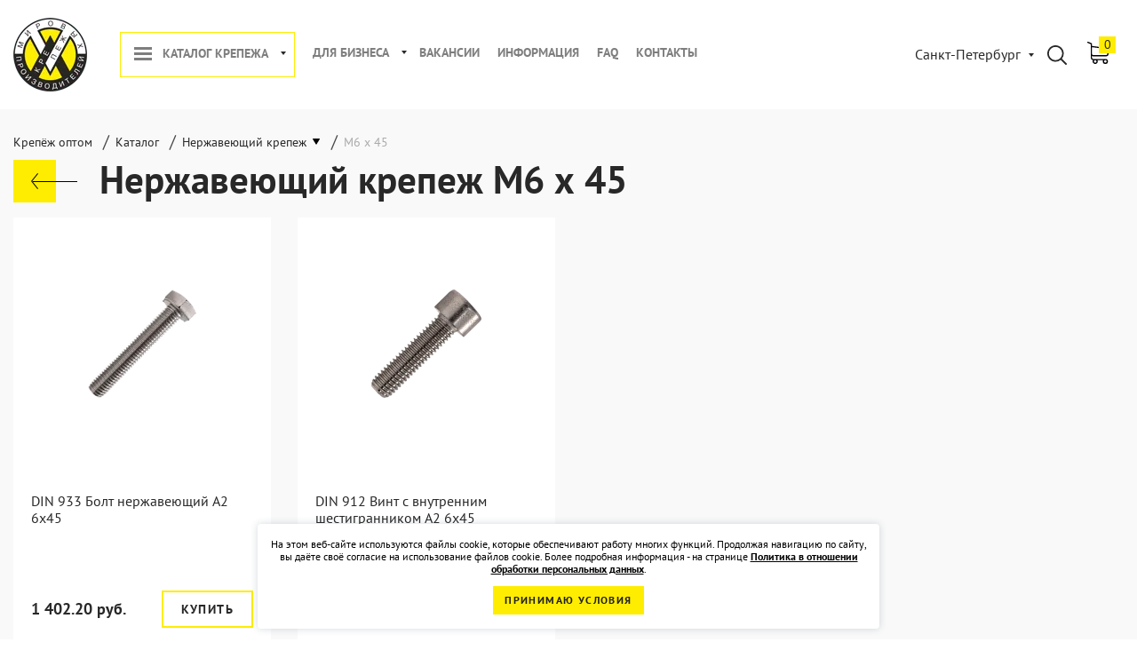

--- FILE ---
content_type: text/html; charset=UTF-8
request_url: https://kmp-trade.ru/catalog/nerzhaveyka/d6-l45/
body_size: 16408
content:
<!DOCTYPE html><html prefix="og: http://ogp.me/ns# fb: http://ogp.me/ns/fb#" lang="ru"><head><title>Нержавеющий крепеж М6х45 купить в Санкт-Петербурге по низким ценам</title><meta name="description" content="Купить нержавеющий крепеж М6х45 оптом и в розницу от производителя «KМП-Трейд» в Санкт-Петербурге. В наличии 2 варианта для заказа. Звоните 8 (800) 222-75-57!" /><meta name="robots" content="index, follow" /><script data-skip-moving="true">(function(w, d, n) {var cl = "bx-core";var ht = d.documentElement;var htc = ht ? ht.className : undefined;if (htc === undefined || htc.indexOf(cl) !== -1){return;}var ua = n.userAgent;if (/(iPad;)|(iPhone;)/i.test(ua)){cl += " bx-ios";}else if (/Windows/i.test(ua)){cl += ' bx-win';}else if (/Macintosh/i.test(ua)){cl += " bx-mac";}else if (/Linux/i.test(ua) && !/Android/i.test(ua)){cl += " bx-linux";}else if (/Android/i.test(ua)){cl += " bx-android";}cl += (/(ipad|iphone|android|mobile|touch)/i.test(ua) ? " bx-touch" : " bx-no-touch");cl += w.devicePixelRatio && w.devicePixelRatio >= 2? " bx-retina": " bx-no-retina";if (/AppleWebKit/.test(ua)){cl += " bx-chrome";}else if (/Opera/.test(ua)){cl += " bx-opera";}else if (/Firefox/.test(ua)){cl += " bx-firefox";}ht.className = htc ? htc + " " + cl : cl;})(window, document, navigator);</script><link href="/bitrix/js/ui/design-tokens/dist/ui.design-tokens.min.css?175094596723463" type="text/css" rel="stylesheet" /><link href="/bitrix/js/ui/fonts/opensans/ui.font.opensans.min.css?17509459672320" type="text/css" rel="stylesheet" /><link href="/bitrix/js/main/popup/dist/main.popup.bundle.min.css?175094596928056" type="text/css" rel="stylesheet" /><link href="/bitrix/cache/css/s1/kmp-trade-v2/page_01599a717e153ea649424cfea731c0ce/page_01599a717e153ea649424cfea731c0ce_v1.css?17683797791907" type="text/css" rel="stylesheet" /><link href="/bitrix/cache/css/s1/kmp-trade-v2/template_da50f7f1b75d3030fbb50ae1bea0b9b5/template_da50f7f1b75d3030fbb50ae1bea0b9b5_v1.css?1768379769268726" type="text/css" data-template-style="true" rel="stylesheet" /><meta charset="UTF-8"><meta http-equiv="X-UA-Compatible" content="IE=edge"><meta name="msapplication-TileColor" content="#ffffff"><meta name="msapplication-TileImage" content="/ms-icon-144x144.png"><meta name="theme-color" content="#ffffff"><meta name="viewport" content="width=device-width, initial-scale=1, maximum-scale=1"><meta name="format-detection" content="telephone=no"><link rel="icon" href="/favicon.ico" type="image/x-icon"><link rel="apple-touch-icon" sizes="57x57" href="/local/templates/kmp-trade-v2/img/favicon/apple-icon-57x57.png"><link rel="apple-touch-icon" sizes="60x60" href="/local/templates/kmp-trade-v2/img/favicon/apple-icon-60x60.png"><link rel="apple-touch-icon" sizes="72x72" href="/local/templates/kmp-trade-v2/img/favicon/apple-icon-72x72.png"><link rel="apple-touch-icon" sizes="76x76" href="/local/templates/kmp-trade-v2/img/favicon/apple-icon-76x76.png"><link rel="apple-touch-icon" sizes="114x114" href="/local/templates/kmp-trade-v2/img/favicon/apple-icon-114x114.png"><link rel="apple-touch-icon" sizes="120x120" href="/local/templates/kmp-trade-v2/img/favicon/apple-icon-120x120.png"><link rel="apple-touch-icon" sizes="144x144" href="/local/templates/kmp-trade-v2/img/favicon/apple-icon-144x144.png"><link rel="apple-touch-icon" sizes="152x152" href="/local/templates/kmp-trade-v2/img/favicon/apple-icon-152x152.png"><link rel="apple-touch-icon" sizes="180x180" href="/local/templates/kmp-trade-v2/img/favicon/apple-icon-180x180.png"><link rel="icon" type="image/png" sizes="192x192" href="/local/templates/kmp-trade-v2/img/favicon/android-icon-192x192.png"><link rel="icon" type="image/png" sizes="32x32" href="/local/templates/kmp-trade-v2/img/favicon/favicon-32x32.png"><link rel="icon" type="image/png" sizes="96x96" href="/local/templates/kmp-trade-v2/img/favicon/favicon-96x96.png"><link rel="icon" type="image/png" sizes="16x16" href="/local/templates/kmp-trade-v2/img/favicon/favicon-16x16.png"><link rel="mask-icon" href="/local/templates/kmp-trade-v2/img/favicon/safari-pinned-tab.svg" color="#5bbad5"><link rel="manifest" href="/local/templates/kmp-trade-v2/img/favicon/manifest.json"><!-- opengraph --><meta property="og:type" content="website"/><meta property="og:site_name" content="Крепеж Мировых Производителей"/><meta property="og:locale" content="ru"><meta property="og:url" content="https://kmp-trade.ru/catalog/nerzhaveyka/d6-l45/"/><meta property="og:title" content="Нержавеющий крепеж М6х45 купить в Санкт-Петербурге по низким ценам"/><meta property="og:description" content="Купить нержавеющий крепеж М6х45 оптом и в розницу от производителя «KМП-Трейд» в Санкт-Петербурге. В наличии 2 варианта для заказа. Звоните 8 (800) 222-75-57!"/><!-- /opengraph --></head><body><div class="wrapper"><div class="content"><header class="header"><div class="max-container"><div class="header-block"><div class="header-bl flex-class align-items-center"><div class="logo-nav-block flex align-items-center"><div class="header-logo" itemscope itemtype="http://schema.org/Organization"><a itemprop="url" href="https://kmp-trade.ru/"><img decoding="async" itemprop="logo" src="/upload/webp/logo.png83_83.webp" data-old-src="/local/templates/kmp-trade-v2/img/logo.png" alt="КМП-Трейд - производитель и поставщик крепежа" title="Вернуться на главную страницу"></a></div> <div class="nav-block"><nav class="main-nav"><ul class="list-nav flex"><li class="toggle-link"><span class="menu_drop"><a href="/catalog/" class="toogle-menu-btn">Каталог крепежа</a><span class="drop_item"></span></span><ul><li><a href="/catalog/ankery/" class="parent">Анкеры</a><ul><li><a href="/catalog/ankery/anker_klinovoy/" class="parent">Анкеры клиновые</a><ul><li><a href="/product/anker_klinovoy_goryacheotsinkovannyy/">Анкер клиновой горячеоцинкованный</a></li><li><a href="/product/anker_klinovoy_nerzhaveyushchiy/">Анкер клиновой нержавеющий</a></li><li><a href="/product/anker_klinovoy_otsinkovannyy/">Анкер клиновой оцинкованный</a></li><li><a href="/product/anker-klinovoy-a-ka-magni/">Анкер клиновой с покрытием Magni</a></li></ul></li><li><a href="/catalog/ankery/ankernye-bolty/" class="parent">Анкерные болты</a><ul><li><a href="/product/ankerniy-bolt-g-obraznyy-kostyl/">Анкерный болт Г-образный (костыль)</a></li><li><a href="/product/ankerniy-bolt-s-gaykoy/">Анкерный болт с гайкой</a></li><li><a href="/product/ankerniy-bolt-s-koljcom/">Анкерный болт с кольцом</a></li><li><a href="/product/ankerniy-bolt-s-krukom/">Анкерный болт с крюком</a></li></ul></li><li><a href="/product/anker-dyubel-ramnyy/">Анкер рамный</a></li><li><a href="/catalog/ankery/zabivnye_ankery_kmp/" class="parent">Анкеры забивные</a><ul><li><a href="/product/zabivnoy_anker_s_bortikom/">Анкер забивной с бортиком</a></li><li><a href="/product/zabivnoy_anker_s_nasechkoy/">Анкер забивной с насечкой</a></li><li><a href="/product/zabivnoy_anker_standartnyy/">Анкер забивной универсальный</a></li><li><a href="/product/latunnyy_anker_ava_kmp/">Анкер латунный А-ВА забивной</a></li></ul></li><li><a href="/catalog/ankery/khimicheskie_ankery/" class="parent">Химические анкеры</a><ul><li><a href="/product/metallicheskaya_setchataya_gilza/">Металлическая сетчатая гильза</a></li><li><a href="/product/nasos_dlya_prochistki_otverstiy/">Насос для продувки отверстий</a></li><li><a href="/product/pistolet_kmp_dlya_kartridzha/">Пистолет для двухкомпонентного химического анкера</a></li><li><a href="/product/pistolet_kitay/">Пистолет КМП для химического анкера</a></li><li><a href="/product/setchataya_gilza/">Пластиковая сетчатая гильза</a></li><li><a href="/product/smesitel_k_khimicheskomu_ankeru/">Смеситель к химическому анкеру</a></li><li><a href="/product/inzhektsionnye_massy_k_easf/">Хим. анкер KMP K-EASF 410 на основе эпокси-акрилата </a></li><li><a href="/product/inzhektsionnye_massy_k_ex_385/">Хим. анкер КМП K-EX 385 на основе эпоксидной смолы</a></li><li><a href="/product/him_anker_kmp_k_pe_410/">Хим. анкер КМП K-PE 410 на основе полиэстера</a></li><li><a href="/product/winter-him-anker-kmp-kpe-arctic/">Хим. анкер КМП K-PE ARCTIC на основе полиэстера</a></li><li><a href="/product/him_anker_kmp_k_pesf_300/">Хим. анкер КМП K-PESF 300 на основе полиэстера</a></li><li><a href="/product/him_anker_kmp_k_vesf_410/">Хим. анкер КМП K-VESF 410 на основе винилэстера</a></li><li><a href="/product/shchetka_dlya_prochistki_otverstiy/">Щетка для прочистки отверстий</a></li></ul></li><li><a href="/product/ankery_dlya_gazobetona_kmp/">Анкер винтовой РВТ для газобетона</a></li><li><a href="/catalog/ankery/shurupy-po-betonu/" class="parent">Шурупы по бетону</a><ul><li><a href="/product/shurup-po-betonu-nagel/">Шуруп по бетону (нагель)</a></li><li><a href="/product/shurup-po-betonu-s-vnutrenney-rezboy-m8m10/">Шуруп по бетону с внутренней резьбой M8/M10</a></li><li><a href="/product/shurup-po-betonu-s-ploskoy-golovkoy-so-shlicem-torx/">Шуруп по бетону с плоской головкой со шлицем TORX</a></li><li><a href="/product/ankernyy-shurup-po-betonu-s-potaynoy-golovkoy/">Шуруп по бетону с потайной головкой</a></li><li><a href="/product/ankernyy-shurup-po-betonu-s-shestigrannoy-golovkoy/">Шуруп по бетону с шестигранной головкой</a></li><li><a href="/product/ankernyy-shurup-po-betonu-s-shestigrannoy-golovkoy-atlantis/">Шуруп по бетону с шестигранной головкой и покрытием Atlantis</a></li></ul></li></ul></li><li><a href="/catalog/dyubeli/" class="parent">Дюбели</a><ul><li><a href="/catalog/dyubeli/neylonovye_dyubeli_expandet/" class="parent">Нейлоновые дюбели EXPANDET</a><ul><li><a href="/product/neylonovyy_dyubel_s_dlinnoy_zonoy_rasklinivaniya/">Нейлоновый дюбель с длинной зоной расклинивания</a></li><li><a href="/product/neylonovyy_dyubel_s_korotkoy_zonoy_rasklinivaniya/">Нейлоновый дюбель с короткой зоной расклинивания</a></li></ul></li><li><a href="/catalog/dyubeli/dyubel_gvozdi_kmp/" class="parent">Дюбель-гвозди</a><ul><li><a href="/product/dyubel_gvozdi_s_potaynoy_manzhetoy_/">Дюбель-гвозди с потайной манжетой </a></li><li><a href="/product/dyubel_gvozdi_s_tsilindricheskoy_manzhetoy/">Дюбель-гвозди с цилиндрической манжетой</a></li></ul></li><li><a href="/catalog/dyubeli/dyubeli_dlya_listovykh_materialov/" class="parent">Дюбели для гипсокартона</a><ul><li><a href="/product/dyubeli_dlya_tonkikh_plastin_light_rosett/">Дюбели для тонких листов Light Rosett</a></li><li><a href="/product/vintovoy_anker_dlya_gipsokartonnykh_listov_kmp/">Дюбель DRIVA для гипсокартона</a></li><li><a href="/product/dyubeli-rosett-dlya-listovykh-materialov-18-30-mm/">Дюбель Rosett для листовых материалов 18-30 мм</a></li><li><a href="/product/dyubeli_dlya_tonkikh_plastin_rosett_/">Дюбель Rosett для листовых материалов 3-10 мм</a></li><li><a href="/product/dyubeli-rosett-dlya-listovykh-materialov-9-18-mm/">Дюбель Rosett для листовых материалов 9-18 мм</a></li><li><a href="/product/anker_dlya_listovykh_materialov_kmp/">Дюбель бабочка OLA с шурупом</a></li></ul></li><li><a href="/catalog/dyubeli/dyubeli-dlya-teploizolyacii-grib/" class="parent">Дюбели тарельчатые для теплоизоляции</a><ul><li><a href="/catalog/dyubeli/dyubeli-dlya-teploizolyacii-grib/bau-fix/">Дюбели для теплоизоляции BAU-FIX</a></li><li><a href="/catalog/dyubeli/dyubeli-dlya-teploizolyacii-grib/kmp/">Дюбели для теплоизоляции КМП</a></li></ul></li><li><a href="/product/universalnye_dyubeli_kmp/">Дюбель универсальный</a></li><li><a href="/catalog/dyubeli/dyubeli_fasadnye/" class="parent">Дюбели фасадные</a><ul><li><a href="/product/fasadnyy_dyubel/">Дюбель фасадный EXPANDET SUPER MFA </a></li><li><a href="/product/fasadnyy_dyubel_kmp/">Дюбель фасадный КМП</a></li></ul></li></ul></li><li><a href="/catalog/shurupy_samorezy/" class="parent">Саморезы, шурупы</a><ul><li><a href="/product/samorezy_dlya_metallicheskogo_karkasa/">Саморез SF по металлу для ГКЛ</a></li><li><a href="/product/samorez-dlya-terrasnoy-doski/">Саморез для террасной доски</a></li><li><a href="/catalog/shurupy_samorezy/samorezy-konstrukcionnye/" class="parent">Саморезы конструкционные</a><ul><li><a href="/product/samorezy-shurupy-a-ws-s-potaynoy-golovkoy/">Шуруп конструкционный A-WS с потайной головкой</a></li><li><a href="/product/samorezy-shurupy-a-ws-s-tarelchatoy-golovkoy/">Шуруп конструкционный A-WS с прессшайбой</a></li></ul></li><li><a href="/catalog/shurupy_samorezy/samorezy-po-derevu/" class="parent">Саморезы по дереву</a><ul><li><a href="/product/din-571-shurup-santehnicheskiy-gluhar-iz-nerzhaveyushchey-stali/">DIN 571 Шуруп сантехнический «Глухарь» из нержавеющей стали</a></li><li><a href="/product/din-571-shurup-santekhnicheskiy-glukhar/">DIN 571 Шуруп сантехнический «Глухарь» оцинкованный</a></li><li><a href="/product/samorezy_dlya_derevyannogo_karkasa/">Саморез CF по дереву для ГКЛ</a></li><li><a href="/product/samorezy-universalnye-zheltyy-tsink/">Саморез универсальный UK желтый цинк</a></li></ul></li><li><a href="/catalog/shurupy_samorezy/samorezy-po-metallu/" class="parent">Саморезы по металлу</a><ul><li><a href="/product/din-7504k-samorez-nerzhaveyushchiy-s-shestigrannoy-golovkoy-i-burom/">DIN 7504 K Нержавеющий саморез с шестигранной головкой и буром</a></li><li><a href="/product/din-7976-samorez-nerzhaveyushchiy-s-shestigrannoy-golovkoy/">DIN 7976 Нержавеющий саморез с шестигранной головкой</a></li><li><a href="/product/din-7982-samorez-nerzhaveyushchiy-s-potaynoy-golovkoy/">DIN 7982 Нержавеющий саморез с потайной головкой</a></li><li><a href="/product/samorezy_s_press_shayboy_metall_metall/">Саморез LI с прессшайбой металл-металл</a></li><li><a href="/product/samorezy_s_press_shayboy_metall_metall_s_burom/">Саморез LI с прессшайбой металл-металл с буром</a></li></ul></li><li><a href="/catalog/shurupy_samorezy/samorezy-s-burom-sverlom/" class="parent">Саморезы с буром (сверлом)</a><ul><li><a href="/product/samorez-dlya-legkih-metallicheskih-konstrukcij-lmk/">Саморез для легких металлических конструкций (ЛМК)</a></li><li><a href="/product/samorez-dlya-sendvich-paneley-s-burom/">Саморез для сэндвич-панелей с буром</a></li><li><a href="/product/samorez-krovelnyy-s-burom-po-metallu-ocinkovannyy/">Саморез кровельный с буром KRS по металлу оцинкованный</a></li></ul></li><li><a href="/catalog/shurupy_samorezy/samorezy-universalnye/">Саморезы универсальные</a></li></ul></li><li><a href="/catalog/metrika/" class="parent">Метрический крепеж</a><ul><li><a href="/catalog/metrika/shayby/" class="parent">Шайбы</a><ul><li><a href="/product/shayby_ploskie_din_125/">DIN 125B Шайба плоская оцинкованная</a></li><li><a href="/product/din-127-shayba-pruzhinnaya-nerzhaveyka/">DIN 127B Шайба пружинная нержавеющая</a></li><li><a href="/product/din-9021-shayba-kuzovnaya-nerzhaveyka/">DIN 9021 Шайба увеличенная нержавеющая</a></li><li><a href="/product/shayby_kuzovnye_din_9021/">DIN 9021 Шайба увеличенная оцинкованная</a></li></ul></li><li><a href="/product/din-933-bolt-ocinkovannyy-s-shestigrannoy-golovkoy-polnaya-rezba/">DIN 933 Болт оцинкованный с шестигранной головкой</a></li><li><a href="/catalog/metrika/vinty/" class="parent">Винты</a><ul><li><a href="/product/din-912-vint-s-vnutrennim-shestigrannikom-nerzhaveyushchiy/">DIN 912 Нержавеющий винт с внутренним шестигранником</a></li><li><a href="/product/din-965-nerzhaveyushchiy-vint-s-potaynoy-golovkoy/">DIN 965 Нержавеющий винт с потайной головкой</a></li></ul></li><li><a href="/catalog/metrika/gayki/" class="parent">Гайки</a><ul><li><a href="/product/din-6923-gayka-a2/">DIN 6923 Гайка с фланцем и насечками нержавеющая</a></li><li><a href="/product/din-6923-gayka-shestigrannaya-s-flantsem-nasechkoy/">DIN 6923 Гайка с фланцем и насечками оцинкованная</a></li><li><a href="/product/gayki_shestigrannye_din_934/">DIN 934 Гайки шестигранные оцинкованные</a></li><li><a href="/product/din-985-gayka-samostoporyashchayasya-samokontryashchayasya/">DIN 985 Гайка самоконтрящаяся шестигранная</a></li></ul></li><li><a href="/catalog/metrika/shpilki/" class="parent">Шпильки</a><ul><li><a href="/product/din-975-shtanga-nerzhaveyushchaya-a2/">DIN 975 Шпилька резьбовая нержавеющая</a></li><li><a href="/product/shtangi_s_rezboy/">DIN 975 Шпилька резьбовая оцинкованная</a></li><li><a href="/product/shurup-shpilka-santekhnicheskaya/">Шпилька-шуруп сантехническая оцинкованная</a></li></ul></li></ul></li><li class="item-selected"><a href="/catalog/nerzhaveyka/" class="parent">Нержавеющий крепеж</a><ul><li><a href="/product/din-7337-zaklepka-vytyazhnaya-alyuminiy-nerzhaveyka-a2/">DIN 7337 Заклепка вытяжная (Алюминий - Нержавейка А2)</a></li><li><a href="/product/vytyazhnye_zaklepki_nerzhaveyka_nerzhaveyka/">DIN 7337 Заклепка вытяжная нержавеющая (A2/A2)</a></li><li><a href="/catalog/nerzhaveyka/bolty-nerzhaveyushchie/" class="parent">Болты нержавеющие</a><ul><li><a href="/product/din-933-bolt-nerzhaveyushchiy-s-shestigrannoy-golovkoy/">DIN 933 Болт нержавеющий с шестигранной головкой</a></li><li><a href="/product/bolt-mebelnyy-s-polukrugloy-golovkoy-din-603-nerzhaveyushchiy-a2/">Болт мебельный с полукруглой головкой DIN 603 нержавеющий A2</a></li></ul></li><li><a href="/catalog/nerzhaveyka/vinty-nerzhaveyushchie/" class="parent">Винты нержавеющие</a><ul><li><a href="/product/din-7985-nerzhaveyushchiy-vint-s-polukrugloy-golovkoy/">DIN 7985 Нержавеющий винт с полукруглой головкой</a></li><li><a href="/product/iso-7380-vint-iz-nerzhaveyushchey-stali-a2-s-polukrugloy-golovkoy/">ISO 7380 Винт из нержавеющей стали A2 с полукруглой головкой</a></li></ul></li><li><a href="/catalog/nerzhaveyka/gayki-nerzhaveyushchie/" class="parent">Гайки нержавеющие</a><ul><li><a href="/product/din-1587-gayka-kolpachkovaya-nerzhaveyka/">DIN 1587 Гайка колпачковая нержавеющая</a></li><li><a href="/product/din-315-gayka-barashkovaya-nerzhaveyushchaya-a2/">DIN 315 Гайка-барашек с прямоугольными лепестками нержавеющая А2</a></li><li><a href="/product/din-6334-gayka-soedinitelnaya-nerzhaveyka/">DIN 6334 Гайка соединительная нержавеющая</a></li><li><a href="/product/din-934-gayka-shestigrannaya-nerzhaveyushchaya/">DIN 934 Гайка шестигранная нержавеющая</a></li></ul></li><li><a href="/catalog/nerzhaveyka/takelazh-nerzhaveyushchiy/" class="parent">Такелаж нержавеющий</a><ul><li><a href="/product/talrep-din-1478-vilka-vilka-nerzhaveyka/">DIN 1478 Талреп вилка-вилка нержавеющий</a></li><li><a href="/product/talrep-din-1480-kryuk-kolco-nerzhaveyka/">DIN 1480 Талреп крюк-кольцо нержавеющий</a></li><li><a href="/product/karabin-nerzhaveyushchiy-vintovoy/">DIN 5299 Карабин нержавеющий винтовой</a></li><li><a href="/product/din-580-rym-bolt-nerzhaveyka/">DIN 580 Рым болт нержавеющий</a></li><li><a href="/product/din-582-rym-gayka-nerzhaveyka/">DIN 582 Рым-гайка нержавеющая</a></li><li><a href="/product/koush-din-6899b-nerzhaveyka/">DIN 6899B Коуш нержавеющий</a></li><li><a href="/product/din-741-nerzhaveyushchiy-zazhim-dlya-trosa/">DIN 741 нержавеющий зажим для троса</a></li><li><a href="/product/skoba-takelazhnaya-nerzhaveyka-pryamaya/">DIN 82101 Скоба прямая такелажная нержавеющая</a></li><li><a href="/product/duplex-nerzhaveyushchiy-zazhim-dlya-trosa/">DUPLEX Нержавеющий зажим для троса</a></li><li><a href="/product/simplex-zazhim-dlya-trosa-nerzhaveyka/">SIMPLEX Нержавеющий зажим для троса</a></li><li><a href="/product/blok-nerzhaveyushchiy-s-vertlyugom/">Блок нержавеющий с вертлюгом</a></li><li><a href="/product/vertlyug-nerzhaveyushchiy-vilka-vilka/">Вертлюг нержавеющий (вилка-вилка)</a></li><li><a href="/product/vertlyug-nerzhaveyushchiy-petlya-vilka/">Вертлюг нержавеющий (кольцо-вилка)</a></li><li><a href="/product/vertlyug-nerzhaveyushchiy-petlya-petlya/">Вертлюг нержавеющий (кольцо-кольцо)</a></li><li><a href="/product/karabin-dvuhstoronniy-nerzhaveyushchiy/">Карабин двухсторонний нержавеющий</a></li><li><a href="/product/karabin-nerzhaveyushchiy-pozharnyy/">Карабин нержавеющий пружинный</a></li><li><a href="/product/karabin-pozharnyy-s-fiksatorom-nerzhaveyka/">Карабин пружинный нержавеющий с фиксатором</a></li><li><a href="/product/karabin-s-vertlyugom-i-pruzhinnoy-zashchelkoy-nerzhaveyushchiy/">Карабин с вертлюгом и пружинной защелкой нержавеющий</a></li><li><a href="/product/kryuk-nerzhaveyushchiy-s-obraznyy/">Крюк нержавеющий S-образный</a></li><li><a href="/product/talrep-din-1480-kolco-kolco-nerzhaveyka/">Талреп DIN 1480 кольцо-кольцо нержавеющий</a></li><li><a href="/product/talrep-din-1480-kryuk-kryuk-nerzhaveyka/">Талреп DIN 1480 крюк-крюк нержавеющий</a></li><li><a href="/product/tros-nerzhaveyushchiy/">Трос (канат) нержавеющий</a></li></ul></li><li><a href="/product/din-125-shayba-ploskaya-nerzhaveyka/">DIN 125A Шайба плоская нержавеющая</a></li><li><a href="/catalog/nerzhaveyka/shpilka-nerzhaveyushchaya/">Шпилька нержавеющая</a></li><li><a href="/catalog/nerzhaveyka/shurupy-samorezy-nerzhaveyushchie/" class="parent">Шурупы, саморезы нержавеющие</a><ul><li><a href="/product/din-7504m-nerzhaveyushchiy-samorez-s-polukrugloy-golovkoy-i-burom/">DIN 7504 M Нержавеющий саморез с полукруглой головкой и буром</a></li><li><a href="/product/din-7504o-samorez-nerzhaveyushchiy-s-potaynoy-golovkoy-i-burom/">DIN 7504 O Нержавеющий саморез с потайной головкой и буром</a></li><li><a href="/product/din-7981-samorez-nerzhaveyushchiy-s-polukrugloy-golovkoy/">DIN 7981 Нержавеющий саморез с полукруглой головкой</a></li><li><a href="/product/samorez-po-metallu-ostryy-shsmm-iz-nerzhaveyushchey-stali/">Саморез клоп по металлу острый из нержавеющей стали А2</a></li><li><a href="/product/samorez-po-metallu-s-burom-shsmm-iz-nerzhaveyushchey-stali/">Саморез клоп по металлу с буром из нержавеющей стали А2</a></li><li><a href="/product/universalnyy-nerzhaveyushchiy-samorez-s-potaynoy-golovkoy/">Универсальный нержавеющий саморез с потайной головкой</a></li></ul></li></ul></li><li><a href="/catalog/zaklepki/" class="parent">Заклепки</a><ul><li><a href="/catalog/zaklepki/vytyazhnye-zaklepki/" class="parent">DIN 7337 Вытяжные заклепки</a><ul><li><a href="/product/din-7337-zaklepka-vytyazhnaya-alyuminiy-stal/">DIN 7337 Заклепка вытяжная (Алюминий - Сталь)</a></li><li><a href="/product/din-7337-zaklepka-vytyazhnaya-stal-stal/">DIN 7337 Заклепка вытяжная (Сталь - Сталь)</a></li></ul></li><li><a href="/catalog/zaklepki/rezbovye-zaklepki/" class="parent">Резьбовые заклепки</a><ul><li><a href="/product/rezbovaya-zaklepka-nerzhaveyushchaya-s-potaynym-bortikom/">Резьбовая заклепка нержавеющая с потайным бортиком</a></li><li><a href="/product/rezbovaya-zaklepka-nerzhaveyushchaya-s-umenshennym-bortikom/">Резьбовая заклепка нержавеющая с уменьшенным бортиком</a></li><li><a href="/product/rezbovaya-zaklepka-nerzhaveyushchaya-s-tsilindricheskim-bortikom/">Резьбовая заклепка нержавеющая с цилиндрическим бортиком</a></li></ul></li></ul></li><li><a href="/catalog/takelazh/" class="parent">Такелаж</a><ul><li><a href="/catalog/takelazh/trosy/" class="parent">Тросы стальные</a><ul><li><a href="/product/trosy_otsinkovannye/">DIN 3055 Трос оцинкованный</a></li><li><a href="/product/trosy_otsinkovannye_s_pokrytiem_pvc/">DIN 3055 Трос оцинкованный с покрытием ПВХ</a></li></ul></li><li><a href="/catalog/takelazh/tsepi/" class="parent">Цепи</a><ul><li><a href="/product/tsepi_din_763_dlinnozvennye/">DIN 763 Цепь длиннозвенная</a></li><li><a href="/product/tsepi_din_766_korotkozvennye/">DIN 766 Цепь короткозвенная</a></li></ul></li><li><a href="/catalog/takelazh/bloki/" class="parent">Блоки</a><ul><li><a href="/product/bloki_metallicheskie_s_vertlyugom/">Блок одинарный с металлическим шкивом и вертлюгом</a></li><li><a href="/product/neylonovye_bloki/">Блок одинарный с нейлоновым шкивом </a></li></ul></li><li><a href="/catalog/takelazh/zazhimy_dlya_trosa/" class="parent">Зажимы для троса</a><ul><li><a href="/product/zazhimy_dlya_trosa_din_1142/">DIN 1142 Зажим для троса</a></li><li><a href="/product/zazhimy_dlya_trosa_din_3093_alyuminievye/">DIN 3093 Зажим для троса алюминиевый</a></li><li><a href="/product/zazhimy_dlya_trosa_din_741/">DIN 741 Зажим для троса</a></li><li><a href="/product/zazhimy_dlya_trosa_duplex/">DUPLEX Зажим для троса</a></li><li><a href="/product/zazhimy_dlya_trosa_simplex/">SIMPLEX Зажим для троса</a></li></ul></li><li><a href="/catalog/takelazh/karabiny/" class="parent">Карабины</a><ul><li><a href="/product/karabin_tip_a_s_vertlyugom/">Карабин (Тип А) с вертлюгом</a></li><li><a href="/product/karabin_vintovoy/">Карабин винтовой с муфтой</a></li><li><a href="/product/karabin_pozharnyy_din_5299c/">Карабин пружинный</a></li><li><a href="/product/karabin_pozharnyy_s_fiksatorom_din_5299d/">Карабин пружинный с фиксатором</a></li></ul></li><li><a href="/catalog/takelazh/kryuki/" class="parent">Крюки</a><ul><li><a href="/product/kryuki_otkrytye_din_689/">DIN 689 Крюк с предохранителем</a></li><li><a href="/product/kryuki_s_obraznye/">Крюк S-образный</a></li></ul></li><li><a href="/catalog/takelazh/talrepy/" class="parent">Талрепы</a><ul><li><a href="/product/talrep_vilka_vilka_din_1478/">DIN 1478 Талреп вилка-вилка</a></li><li><a href="/product/talrep_kryuk_koltso_din_1480/">DIN 1480 Талреп крюк-кольцо</a></li></ul></li><li><a href="/product/vertlyugi_koltso_koltso/">Вертлюг (кольцо-кольцо)</a></li><li><a href="/product/koushi_din_6899b/">DIN 6899B Коуш</a></li><li><a href="/product/rym_bolty_din_580/">DIN 580 Рым-болт</a></li><li><a href="/product/rym_gayki_din_582/">DIN 582 Рым-гайка</a></li><li><a href="/product/skoby_takelazhnye/">DIN 82101 Скоба прямая такелажная</a></li><li><a href="/product/tsepi_krepezhnye_g8/">Цепь крепежная G8</a></li></ul></li><li><a href="/catalog/khomuti/" class="parent">Хомуты</a><ul><li><a href="/product/khomuty_ventilyatsionnye/">Хомут для воздуховодов</a></li><li><a href="/product/khomuty_santekhnicheskie/">Хомут сантехнический с резиновым уплотнителем</a></li><li><a href="/product/khomuty_sprinklernye/">Хомут спринклерный</a></li></ul></li><li><a href="/catalog/kreplenie-kabelya/" class="parent">Крепеж для кабеля</a><ul><li><a href="/product/klipsy_dlya_trub_i_kabelya/">Держатели пластиковые с защелкой</a></li><li><a href="/product/remeshki_khomuty_kmp/">Пластиковые хомуты белые</a></li><li><a href="/product/plastikovye-homuty-styazhki-black/">Пластиковые хомуты черные</a></li><li><a href="/product/skoby_dvukhlapkovye/">Скоба металлическая двухлапковая</a></li><li><a href="/product/skoby_odnolapkovye/">Скоба металлическая однолапковая</a></li></ul></li><li><a href="/catalog/stropy/" class="parent">Стропы</a><ul><li><a href="/catalog/stropy/stropy_tekstilnye/" class="parent">Стропы текстильные</a><ul><li><a href="/product/strop_dvukhpetlevoy_tekstilnyy_0_5t_2m/">Стропы двухпетлевые (СТП)</a></li><li><a href="/product/stropy_kruglopryadnye/">Стропы круглопрядные</a></li><li><a href="/product/stropy_mnogovetvevye/">Стропы многоветвевые</a></li></ul></li><li><a href="/product/stropy_tsepnye_g8/">Стропы цепные G8</a></li><li><a href="/product/stropy_kanatnye/">Стропы грузовые канатные</a></li></ul></li><li><a href="/catalog/remni_krepezhnye/" class="parent">Стяжные ремни</a><ul><li><a href="/product/remni_koltsevye/">Кольцевой стяжной ремень с пружинным замком</a></li><li><a href="/product/koltsevye-styazhnye-remni-s-khrapovym-mekhanizmom/">Кольцевой стяжной ремень с храповым механизмом</a></li><li><a href="/product/remni_dvusostavnye/">Стяжной ремень двусоставной с крюком и храповым механизмом</a></li><li><a href="/product/remni_buksirovochnye/">Трос буксировочный</a></li></ul></li><li><a href="/catalog/tenty/" class="parent">Тенты</a><ul><li><a href="/product/tenty_ukryvnye_kmp/">Тент укрывной КМП 120 г/м²</a></li><li><a href="/product/tenty_ukryvnye_kmp_180_g_m/">Тент укрывной КМП 180 г/м²</a></li></ul></li></ul></li><li class="toggle-link"><span class="menu_drop"><a href="/business/" class="toogle-menu-btn">Для бизнеса</a><span class="drop_item"></span></span><ul><li><a href="/business/torgovym-organizatsiyam/">Торговым организациям</a></li><li><a href="/business/stroitelnym-organizatsiyam/">Строительным организациям</a></li><li><a href="/business/promyshlennym-predpriyatiyam/">Промышленным предприятиям</a></li></ul></li><li><a href="/vakansii/" class="">Вакансии</a></li><li><a href="/item/" class="">Информация</a></li><li><a href="/faq/" class="">FAQ</a></li><li><a href="/contacts/" class="">Контакты</a></li></ul></nav><div class="header-phone-block-mob"><a class="header-phone" href="tel:8(800)5557821">8 (800) 222-75-57</a>&nbsp;
 <span>Телефон</span></div><div class="social-mob"><ul class="list-soc flex"><li><a href="javascript:void(0);"><img decoding="async" src="/local/templates/kmp-trade-v2/img/icon-vk-mobile-bl.png" alt="vk"></a></li><li><a href="https://www.instagram.com/kmp_krep/" target="_blank"><img decoding="async" src="/local/templates/kmp-trade-v2/img/icon-insta-mobile-bl.png" alt="instagram"></a></li><li><a href="https://www.youtube.com/channel/UCCc9jpbAA7i2hd0uQXluBqQ"><img decoding="async" src="/local/templates/kmp-trade-v2/img/icon-youtube-mobile-bl.png" alt="youtube"></a></li></ul></div> </div></div><div class="header-right-block"><div class="header-right-bl flex align-items-center"><div class="header-city-block"><span class="open-city">Санкт-Петербург</span><ul class="hidden-city-list"><li><span data-value="spb">Санкт-Петербург</span></li><li><span data-value="moscow">Москва</span></li><li><span data-value="barnaul">Барнаул</span></li><li><span data-value="vologda">Вологда</span></li><li><span data-value="krasnoyarsk">Красноярск</span></li><li><span data-value="novokuznetsk">Новокузнецк</span></li><li><span data-value="novosibirsk">Новосибирск</span></li><li><span data-value="perm">Пермь</span></li><li><span data-value="petrozavodsk">Петрозаводск</span></li><li><span data-value="tumen">Тюмень</span></li><li><span data-value="ufa">Уфа</span></li><li><span data-value="khabarovsk">Хабаровск</span></li><li><span data-value="chita">Чита</span></li><li><span data-value="chelyabinsk">Челябинск</span></li><li><span data-value="cherepovets">Череповец</span></li></ul></div> <div class="header-phone-block"><a class="header-phone" href="tel:8(800)5557821" title="Позвоните нам, это бесплатно!">8 (800) 222-75-57</a>&nbsp;
 <span title="Мы работаем с пн по пт с 8 до 18 часов по Москве." class="header-worktime"><i></i><i></i><i></i><i></i><i></i><i></i><i></i>с 8 до 18 по МСК</span></div><div class="knob-header-search"><a class="btn-search" href="/catalog/search/"><svg id="Слой_1" data-name="Слой 1" xmlns="http://www.w3.org/2000/svg" viewBox="0 0 490 490"><path fill="#282828" d="M484,455.2,366.2,337.4A205.77,205.77,0,0,0,413,206.5C413,92.5,320.5,0,206.5,0S0,92.5,0,206.5,92.4,413,206.5,413a205.41,205.41,0,0,0,130.8-46.7L455.1,484A20.4,20.4,0,1,0,484,455.2ZM206.5,371.9C115.2,371.9,41,297.7,41,206.5S115.2,41,206.5,41,372,115.3,372,206.5,297.7,371.9,206.5,371.9Z"/></svg></a></div><div class="basket-block" id="bx_basketFKauiI" class="bx-basket bx-opener"><!--'start_frame_cache_bx_basketFKauiI'--><a class="basket" href="/personal/cart/"><svg xmlns="http://www.w3.org/2000/svg" xmlns:xlink="http://www.w3.org/1999/xlink" viewBox="0 0 452.17 486.57"
 ><defs><clipPath id="clip-path" transform="translate(0 0)"><rect class="cls-1" width="452.17" height="486.57"/></clipPath></defs><g id="Слой_2" data-name="Слой 2"><g id="Слой_1-2" data-name="Слой 1"><g class="cls-2"><path fill="#000" d="M128.87,320.37H397a55.31,55.31,0,0,0,55.2-55.2v-114a1.27,1.27,0,0,0-.1-.6c0-.2-.1-.5-.1-.7s-.1-.4-.1-.6a6.37,6.37,0,0,1-.2-.7c-.1-.2-.1-.4-.2-.6s-.1-.4-.2-.6a4.87,4.87,0,0,1-.3-.7,2.19,2.19,0,0,0-.3-.5l-.3-.6c-.1-.2-.2-.3-.3-.5s-.3-.4-.4-.6a1.76,1.76,0,0,0-.4-.5c-.1-.2-.3-.3-.4-.5s-.3-.3-.4-.5-.3-.3-.4-.4l-.5-.5c-.2-.1-.3-.3-.5-.4s-.4-.3-.6-.4-.3-.2-.5-.3a2.11,2.11,0,0,1-.6-.4l-.6-.3-.6-.3-.6-.3c-.2-.1-.4-.1-.6-.2a1.85,1.85,0,0,0-.7-.2,4.33,4.33,0,0,1-.5-.1,2.2,2.2,0,0,0-.8-.1c-.1,0-.2-.1-.4-.1l-339.8-46.9V44.67a6.15,6.15,0,0,0-.1-1.4.76.76,0,0,0-.1-.4c0-.3-.1-.6-.1-.9s-.1-.5-.2-.8-.1-.3-.1-.5l-.3-.9c0-.1-.1-.3-.1-.4a3,3,0,0,0-.4-.8c-.1-.1-.1-.3-.2-.4a2.09,2.09,0,0,0-.4-.6c-.1-.2-.2-.3-.3-.5s-.2-.3-.3-.5-.3-.4-.4-.6l-.3-.3-.6-.6-.3-.3a4.35,4.35,0,0,0-.7-.6c-.1-.1-.3-.2-.4-.3s-.4-.3-.6-.5a9.22,9.22,0,0,0-.8-.5c-.1-.1-.2-.1-.3-.2-.4-.2-.9-.4-1.3-.6l-73.7-31A13.51,13.51,0,0,0,8.27,26l65.4,27.6v295.8a55.26,55.26,0,0,0,48.1,54.7,54.48,54.48,0,1,0,101.2,28,53.47,53.47,0,0,0-7.5-27.5h121.4a53.75,53.75,0,0,0-7.5,27.5,54.5,54.5,0,1,0,54.5-54.5h-255a28.23,28.23,0,0,1-28.2-28.2v-36.6a55.82,55.82,0,0,0,28.2,7.6M196.07,432a27.5,27.5,0,1,1-27.5-27.5,27.55,27.55,0,0,1,27.5,27.5m215.4,0a27.5,27.5,0,1,1-27.5-27.5,27.55,27.55,0,0,1,27.5,27.5M397,293.37H128.87a28.23,28.23,0,0,1-28.2-28.2V119.27L425.17,164v101.1a28.25,28.25,0,0,1-28.2,28.3" transform="translate(0 0)"/></g></g></g></svg><div data-target="total__count"><span class="number">0</span></div></a><!--'end_frame_cache_bx_basketFKauiI'--></div><div class="menuToggle"><span></span></div></div></div></div></div></div></header><div class="wrapper-content"><section class="catalog-block"><div class="container"><div class="row no-padding-xl-20"><div class="col-12 col-lg-12"><div class="catalog-right-block"><div class="title-and-breadcrumbs"><ul class="list-breadcrumbs flex"><li id="bx_breadcrumb_0" ><a href="/" title="Крепёж оптом"><span>Крепёж оптом</span></a></li><span class="span_arrow">/</span><li id="bx_breadcrumb_1" ><a href="/catalog/" title="Каталог" ><span>Каталог</span></a></li><span class="span_arrow">/</span><li id="bx_breadcrumb_2" ><a href="/catalog/nerzhaveyka/" title="Нержавеющий крепеж" ><span>Нержавеющий крепеж</span></a><div class="dropdown_wrapp"><div class="dropdown"><a href="/catalog/ankery/">Анкеры</a><i>&nbsp;</i><a href="/catalog/dyubeli/">Дюбели</a><i>&nbsp;</i><a href="/catalog/shurupy_samorezy/">Саморезы, шурупы</a><i>&nbsp;</i><a href="/catalog/metrika/">Метрический крепеж</a><i>&nbsp;</i><a href="/catalog/zaklepki/">Заклепки</a><i>&nbsp;</i><a href="/catalog/takelazh/">Такелаж</a><i>&nbsp;</i><a href="/catalog/khomuti/">Хомуты</a><i>&nbsp;</i><a href="/catalog/kreplenie-kabelya/">Крепеж для кабеля</a><i>&nbsp;</i><a href="/catalog/stropy/">Стропы</a><i>&nbsp;</i><a href="/catalog/remni_krepezhnye/">Стяжные ремни</a><i>&nbsp;</i><a href="/catalog/tenty/">Тенты</a><i>&nbsp;</i></div></div><span class='dropdown_wrapp_arrow'></span></li><span class="span_arrow">/</span><li><a class="active">М6 х 45</a></li></ul><a class="catalog_back_button" href="/catalog/nerzhaveyka/" title="Нержавеющий крепеж"></a><script type="application/ld+json">{"@context": "https://schema.org","@type": "BreadcrumbList","itemListElement":[{"@type": "ListItem","position": 1,"name": "Крепеж КМП","item": "https://kmp-trade.ru/"},{"@type": "ListItem","position": 2,"name": "Каталог","item": "https://kmp-trade.ru/catalog/"},{"@type": "ListItem","position": 3,"name": "Нержавеющий крепеж","item": "https://kmp-trade.ru/catalog/nerzhaveyka/"},{"@type": "ListItem","position": 4,"name": "М6 х 45"}]}</script> <h1 class="h2-title">Нержавеющий крепеж М6 х 45</h1></div><div class="catalog-bl"><div class="row no-padding-xl-20" data-entity="container-1"><!-- items-container --><div class="col-3 mrb-30 mrb-xl-20 col-xll-6 col-sm-12"
id="bx_3966226736_1988_7e1b8e3524755c391129a9d7e6f2d206" data-entity="item"><div class="item-catalog"><div class="icon-catalog"><a href="/product/din-933-bolt-nerzhaveyushchiy-s-shestigrannoy-golovkoy/din-933-bolt-nerzhaveyka-a2-6x45/"><img decoding="async" src="/upload/webp/02905b8a8caf02e286c59e5efc1e4dd4.png122_122.webp" data-old-src="/upload/resize_cache/iblock/029/184_122_1/02905b8a8caf02e286c59e5efc1e4dd4.png" alt="DIN 933 Болт нержавеющий А2 6х45 купить в Санкт-Петербурге" title="DIN 933 Болт нержавеющий А2 6х45 оптом от производителя"><div class="icon-catalog-more"></div></a></div><div class="item-catalog-txt-block"><div class="name-block"><a href="/product/din-933-bolt-nerzhaveyushchiy-s-shestigrannoy-golovkoy/din-933-bolt-nerzhaveyka-a2-6x45/"><b class="name-catalog">DIN 933 Болт нержавеющий А2 6х45</b></a></div><div class="price-item-catalog-bl flex-class align-items-center"><div class="price-catalog" data-entity="price-block"><span class="product-item-price-current">
1 402.20 руб.</span></div><div class="knob"><a class="btn2 btn-catalog" href="/product/din-933-bolt-nerzhaveyushchiy-s-shestigrannoy-golovkoy/din-933-bolt-nerzhaveyka-a2-6x45/">Купить</a></div></div></div></div></div><script type="application/ld+json">{"@context": "https://schema.org", "@type": "Product", "name": "DIN 933 Болт нержавеющий А2 6х45", "description": "", "image":["https://kmp-trade.ru/upload/resize_cache/iblock/029/184_122_1/02905b8a8caf02e286c59e5efc1e4dd4.png"], "offers": { "@type": "Offer", "url": "https://kmp-trade.ru/product/din-933-bolt-nerzhaveyushchiy-s-shestigrannoy-golovkoy/din-933-bolt-nerzhaveyka-a2-6x45/", "price": "1402.2", "priceCurrency": "RUB", "seller": {"@type": "Organization", "name": "ООО КМП-Трейд"}}}</script><div class="col-3 mrb-30 mrb-xl-20 col-xll-6 col-sm-12"
id="bx_3966226736_2184_362ce596257894d11ab5c1d73d13c755" data-entity="item"><div class="item-catalog"><div class="icon-catalog"><a href="/product/din-912-vint-s-vnutrennim-shestigrannikom-nerzhaveyushchiy/din-912-vint-s-vnutrennim-shestigrannikom-a2-6x45/"><img decoding="async" src="/upload/webp/b90a506271bad9bad2c25b5907ca1676.png124_122.webp" data-old-src="/upload/resize_cache/iblock/b90/184_122_1/b90a506271bad9bad2c25b5907ca1676.png" alt="DIN 912 Винт с внутренним шестигранником А2 6х45 купить в Санкт-Петербурге" title="DIN 912 Винт с внутренним шестигранником А2 6х45 оптом от производителя"><div class="icon-catalog-more"></div></a></div><div class="item-catalog-txt-block"><div class="name-block"><a href="/product/din-912-vint-s-vnutrennim-shestigrannikom-nerzhaveyushchiy/din-912-vint-s-vnutrennim-shestigrannikom-a2-6x45/"><b class="name-catalog">DIN 912 Винт с внутренним шестигранником А2 6х45</b></a></div><div class="price-item-catalog-bl flex-class align-items-center"><div class="price-catalog" data-entity="price-block"><span class="product-item-price-current">
2 458.80 руб.</span></div><div class="knob"><a class="btn2 btn-catalog" href="/product/din-912-vint-s-vnutrennim-shestigrannikom-nerzhaveyushchiy/din-912-vint-s-vnutrennim-shestigrannikom-a2-6x45/">Купить</a></div></div></div></div></div><script type="application/ld+json">{"@context": "https://schema.org", "@type": "Product", "name": "DIN 912 Винт с внутренним шестигранником А2 6х45", "description": "", "image":["https://kmp-trade.ru/upload/resize_cache/iblock/b90/184_122_1/b90a506271bad9bad2c25b5907ca1676.png"], "offers": { "@type": "Offer", "url": "https://kmp-trade.ru/product/din-912-vint-s-vnutrennim-shestigrannikom-nerzhaveyushchiy/din-912-vint-s-vnutrennim-shestigrannikom-a2-6x45/", "price": "2458.8", "priceCurrency": "RUB", "seller": {"@type": "Organization", "name": "ООО КМП-Трейд"}}}</script></div></div><div class="catalog-txt-big-block"><h2 class="h6-title-page">Купить нержавеющий крепеж м6 х 45 по оптовой цене в Санкт-Петербурге</h3><div class="catalog-mini-txt-block">
 Нержавеющий крепеж (М6х45) производства компании «KМП-Трейд» - одна из наиболее распространённых позиций в наличии и под заказ. Каталог товаров предлагает характеристики, фотографии, видео и отзывы покупателей с возможностью быстро сделать заказ, нажав «В корзину».
Покупая нержавеющий крепеж напрямую от производителя «KМП-Трейд» в Санкт-Петербурге, вы получаете выгодные цены, персональные условия оплаты и доставки. Для получения персонального предложения позвоните по бесплатному номеру 8 (800) 222-75-57 или напишите на почту mail@kmp-trade.ru. </div><h3 class="h6-title-page">Смотрите также</h3><div class="catalog-mini-txt-block"><a class="catalog-mini-similar-item" href="/catalog/nerzhaveyka/d6-l35/">Нержавеющий крепеж М6 х 35</a><span> </span><a class="catalog-mini-similar-item" href="/catalog/nerzhaveyka/d6,3-l38/">Нержавеющий крепеж М6,3 х 38</a><span> </span><a class="catalog-mini-similar-item" href="/catalog/nerzhaveyka/d6-l40/">Нержавеющий крепеж М6 х 40</a><span> </span><a class="catalog-mini-similar-item" href="/catalog/nerzhaveyka/d6,3-l45/">Нержавеющий крепеж М6,3 х 45</a><span> </span><a class="catalog-mini-similar-item" href="/catalog/nerzhaveyka/d6,3-l50/">Нержавеющий крепеж М6,3 х 50</a><span> </span><a class="catalog-mini-similar-item" href="/catalog/nerzhaveyka/d6-l50/">Нержавеющий крепеж М6 х 50</a><span> </span><a class="catalog-mini-similar-item" href="/catalog/nerzhaveyka/d6,3-l60/">Нержавеющий крепеж М6,3 х 60</a><span> </span><a class="catalog-mini-similar-item" href="/catalog/nerzhaveyka/d6-l60/">Нержавеющий крепеж М6 х 60</a><span> </span></div></div></div></div></div></div></section></div><style type="text/css">
.question-form-container {
height: 200px;
}
.question-form-txt-block {
display: inline-flex;
flex: 1 1 auto;
align-items: flex-start;
align-content: flex-start;
}

.question-form-txt-block .question-form-picture {
 position: relative;
 /*width: 285px;
float: left;*/
top: -111px;
 left: -100px;
 min-width: 285px;
}
.question-form-txt-block .question-form-picture img {
}

.question-form-txt-block .question-form-text {
 position: relative;
 left: -70px;
 /*float: left;
 width: 265px;*/
 color: #ffffff;
 font-size: 22px;
 font-weight: bold;
}
.question-form-txt-block .question-form-text small {
color: #ffffff;
 font-size: 13px;
 font-weight: normal;
 margin: 24px 0 0 0;
 display: block;
}

.question-form-txt-block .question-form-text span {
color: #feed02;
}

@media (max-width: 1200px) {
.question-form-txt-block .question-form-text {
font-size: 20px;
}
}

@media (max-width: 1125px) {
.question-form-txt-block .question-form-text {
font-size: 20px;
left: -15px;
}
.question-form-txt-block .question-form-picture {
 top: -70px;
 left: -50px;
 min-width: 255px;
}

}

@media (max-width: 992px) {
.question-form-txt-block .question-form-text {
font-size: 20px;
}

.question-form-txt-block .question-form-picture {
left: -30px;
top: -80px;
min-width: 220px;
}
.question-form-txt-block .question-form-text {

}
.question-form-container {
}

}

@media (max-width: 760px) {
.question-form-container {
margin-bottom: 20px;
}
}

@media (max-width: 640px) {
.question-form-container {
height: auto;
margin-bottom: 25px;
}

.question-form-txt-block {
display: block;
}

.question-form-txt-block .question-form-picture {
display: none !important;
}

.question-form-txt-block .question-form-text {
left: 0;
}
}

</style><section class="sec-form"><div class="container"><div class="sec-form-block"><div class="sec-form-bl"><div class="row align-items-center"><div class="col-6 col-lg-12 mrb-lg-25 question-form-container"><div class="question-form-txt-block"><div class="question-form-picture"><img decoding="async" alt="Задать вопрос про Нержавеющий крепеж М6 х 45" title="Оставить заказ на Нержавеющий крепеж М6 х 45" src="/upload/webp/tlk.png285_341.webp" data-old-src="/local/templates/kmp-trade-v2/img/tlk.png" /></div><div class="question-form-text">
Остались вопросы про <span class="form_section_title">Нержавеющий крепеж М6 х 45</span>?

<small>Оставь свой номер телефона, мы перезвоним, <u>бесплатно</u> проконсультируем и ответим на любые вопросы.</small></div></div></div><div class="col-6 col-lg-12 mrb-lg-25"><form class="form-price form" method="POST" id="questionForm"><input type="hidden" name="page" value="/catalog/nerzhaveyka/d6-l45/"><input type="hidden" name="subject" value="Остались вопросы"><div class="row"><div class="col-6 mrb-40 mrb-lg-25"><input class="mobile" type="tel" name="phone" placeholder="Телефон" required=""></div><div class="col-6 mrb-40 mrb-lg-25"><input type="text" name="name" placeholder="Имя" required=""></div><div class="col-6 mrb-40 col-lg-12 mrb-lg-25"><div class="check"><label><input class="checkbox" type="checkbox" name="checkboxPolicy" checked=""><span class="checkbox-custom"></span><span class="label">Я согласен
<a href="/politika_konfidencialnosti/" target="_blank">с политикой 
конфиденциальности и условиями 
обработки персональных данных</a></span></label></div></div><div class="col-6 col-lg-12"><div class="knob-form-price"><button class="btn button" type="submit" onsubmit="ym(47169429,'reachGoal','catalog_questions')">отправить</button></div></div></div></form></div></div></div></div></div></section> </div><footer class="footer mapCountry" ><div class="container"><div class="footer-block"><div class="footer-bl"><div class="row"><div class="col-3 col-lg-12 mrb-lg-30 footerBlock"><div class="item-footer"><div class="logo-footer"><a href="#"> <img decoding="async" src="/local/templates/kmp-trade-v2/img/logo-footer.png" alt="лого"> </a></div><div class="item-footer-txt-block"><p>
 Copyright © 2026 ООО «КМП-ТРЕЙД».
</p></div><div class="footer-polit"><a href="/user-agreement/" target="_blank">Пользовательское соглашение</a><br /><a href="/politika_konfidencialnosti/" target="_blank">Политика в отношении обработки персональных данных</a></div></div><br></div><div class="col-3 col-lg-12 order-lg-3 mrb-lg-30 footerBlock hiddenTablet"><ul class="list-footer-nav-glav"><li><a href="/">Главная</a></li><li><a href="/catalog/" class="selected">Каталог крепежа</a></li><li><a href="/business/">Для бизнеса</a></li><li><a href="/vakansii/">Вакансии</a></li><li><a href="/item/">Новости</a></li><li><a href="/faq/">FAQ</a></li><li><a href="/contacts/">Контакты</a></li></ul></div><div class="col-3 col-lg-12 order-lg-4 mrb-lg-30 footerBlock hiddenTablet"><ul class="list-footer-nav-mini"><li><a href="/catalog/ankery/">Анкеры</a></li><li><a href="/catalog/dyubeli/">Дюбели</a></li><li><a href="/catalog/shurupy_samorezy/">Саморезы, шурупы</a></li><li><a href="/catalog/metrika/">Метрический крепеж</a></li><li><a href="/catalog/nerzhaveyka/" class="selected">Нержавеющий крепеж</a></li><li><a href="/catalog/zaklepki/">Заклепки</a></li><li><a href="/catalog/takelazh/">Такелаж</a></li><li><a href="/catalog/khomuti/">Хомуты</a></li><li><a href="/catalog/kreplenie-kabelya/">Крепеж для кабеля</a></li><li><a href="/catalog/stropy/">Стропы</a></li><li><a href="/catalog/remni_krepezhnye/">Стяжные ремни</a></li><li><a href="/catalog/tenty/">Тенты</a></li></ul></div><div class="col-3 col-lg-12 mrb-lg-30 footerBlock"><div class="hidden" style="display: none;"><p data-contentaddressfooter="0">
 г. Санкт-Петербург, ул. Торжковская,<br>
 дом. 1,корп. 2, пом 215, Бизнес центр “Паритет”
</p><p data-contentaddressfooter="1">
 г. Москва, ул.Нижегородская,<br>
 д.94, корп.4, офис 207
</p></div><div class="item-footer-contacts"><div class="footer-adress"><b>адрес</b> <span data-addressfooter="">г. Санкт-Петербург, ул. Торжковская,<br>
 дом. 1, корп. 2, пом 215, Бизнес центр “Паритет” </span></div><div class="footer-mail"><a href="mailto:mail@kmp-trade.ru">mail@kmp-trade.ru</a> <span>Email для заказов</span></div><div class="footer-phone"><a href="tel:8(800)5557821">8 (800) 222-75-57</a> <span>Телефон</span></div><div class="knob-footer"><a class="btn btn-blc fancybox" href="#pop-call" onclick="ym(47169429,'reachGoal','footerbottomclick')">обратный звонок</a></div><div class="social-footer"><ul class="list-soc flex"><li> <a href="https://vk.com/kmp_krep" target="_blank"> <img decoding="async" alt="vk" src="/local/templates/kmp-trade-v2/img/vk-icon.png"> </a> </li><li> <a href="https://www.youtube.com/channel/UCCc9jpbAA7i2hd0uQXluBqQ" target="_blank"> <img decoding="async" alt="youtube" src="/local/templates/kmp-trade-v2/img/youtube-icon.png"> </a> </li></ul></div></div><br></div><!--<div class="mob_dev"><a href="https://akiwa.ru/" target="_blank" class="dev_link"><img decoding="async" src="/local/templates/kmp-trade-v2/img/akiwa.svg" alt="Разработка сайта"><span>Разработка сайта</span></a></div> --></div></div></div></div><div class="vcard" style="display:none"><div class="fn org">Крепеж Мировых Производителей</div><div class="adr"><div class="street-address">ул. Торжковская, дом. 1, корп. 2, пом 215, Бизнес центр “Паритет”</div><div><span class="locality">Санкт-Петербург</span>, 
 <span class="postal-code">197342</span></div><div class="country-name">Russian Federation</div></div><div>Телефон: <span class="tel">+7 (800) 222-75-57</span></div><div>E-mail: <span class="email">mail@kmp-trade.ru</span></div><div><img decoding="async" src="/upload/webp/logo.png83_83.webp" data-old-src="/local/templates/kmp-trade-v2/img/logo.png" class="photo" alt="kmp-trade.ru"/></div></div></footer></div><div class="overlay-page"></div><div class="hidden"><div id="pop-call" class="pop"><div class="pop-call-back-block"><span class="h3-title-page">Обратный звонок</span><p>
Оставьте заявку и наши специалисты<br>
свяжутся с вами в ближайшее время
</p><form class="form-call form" method="POST" id="callbackForm"><input type="hidden" name="page" value="/catalog/nerzhaveyka/d6-l45/"><input type="hidden" name="subject" value="Обратный звонок"><div class="row"><div class="col-6 mrb-40 col-mdd-12 mrb-mdd-30"><input type="text" name="name" placeholder="ваше имя" required=""></div><div class="col-6 mrb-40 col-mdd-12 mrb-mdd-30"><input class="mobile" type="tel" name="phone" placeholder="Телефон" required=""></div><div class="col-6 mrb-40 col-mdd-12 mrb-mdd-30"><div class="check"><label><input class="checkbox" type="checkbox" name="checkboxPolicy" checked=""><span class="checkbox-custom"></span><span class="label">Я согласен
<a href="/politika_konfidencialnosti/" target="_blank">с политикой 
конфиденциальности и условиями 
обработки персональных данных</a></span></label></div></div><div class="col-6 mrb-40 col-mdd-12 mrb-mdd-10"><div class="knob-form-price"><button class="btn2 button" type="submit" onsubmit="ym(47169429,'reachGoal','footerbottomsend')">Отправить</button></div></div></div></form></div></div> <div id="pop-basket" class="pop-basket"><p class="h3-title-page">Товар добавлен в корзину</p><div class="pop-basket-knob-block"><div class="row"><div class="col-6 col-mdd-12 mrb-mdd-30"><div class="knob-back-basket"><a class="btn2 btn-back-buy" href="javascript:void(0);" data-fancybox-close>продолжить покупки</a></div></div><div class="col-6 col-mdd-12 mrb-mdd-10"><div class="knob-back-basket"><a class="btn2" href="/personal/cart/">перейти в корзину</a></div></div></div></div></div> <div id="success_form" class="pop"><div class="result"><div class="title"><span data-successTarget="title"></span></div><div class="message"><span data-successTarget="message"></span></div></div></div></div><noindex><div class="cookie-info-container"><div class="cookie-info"><p>На этом веб-сайте используются файлы cookie, которые обеспечивают работу многих функций. Продолжая навигацию по сайту, вы даёте своё согласие на использование файлов cookie. Более подробная информация - на странице <b><a class="conf-underlined" href="/politika_konfidencialnosti/" target="_blank" style="text-decoration: underline;">Политика в отношении обработки персональных данных</a></b>.</p><p><button class="btn btn-min btn-blc confirm-cookie">Принимаю условия</button></p></div></div><!--cookie-info-container--></noindex><!-- Yandex.Metrika counter --><noscript><div><img decoding="async" src="https://mc.yandex.ru/watch/47169429" style="position:absolute; left:-9999px;" alt="" /></div></noscript> <!-- /Yandex.Metrika counter --><script>if(!window.BX)window.BX={};if(!window.BX.message)window.BX.message=function(mess){if(typeof mess==='object'){for(let i in mess) {BX.message[i]=mess[i];} return true;}};</script><script>(window.BX||top.BX).message({"JS_CORE_LOADING":"Загрузка...","JS_CORE_NO_DATA":"- Нет данных -","JS_CORE_WINDOW_CLOSE":"Закрыть","JS_CORE_WINDOW_EXPAND":"Развернуть","JS_CORE_WINDOW_NARROW":"Свернуть в окно","JS_CORE_WINDOW_SAVE":"Сохранить","JS_CORE_WINDOW_CANCEL":"Отменить","JS_CORE_WINDOW_CONTINUE":"Продолжить","JS_CORE_H":"ч","JS_CORE_M":"м","JS_CORE_S":"с","JSADM_AI_HIDE_EXTRA":"Скрыть лишние","JSADM_AI_ALL_NOTIF":"Показать все","JSADM_AUTH_REQ":"Требуется авторизация!","JS_CORE_WINDOW_AUTH":"Войти","JS_CORE_IMAGE_FULL":"Полный размер"});</script><script src="/bitrix/js/main/core/core.min.js?1755512105229643"></script><script>BX.Runtime.registerExtension({"name":"main.core","namespace":"BX","loaded":true});</script><script>BX.setJSList(["\/bitrix\/js\/main\/core\/core_ajax.js","\/bitrix\/js\/main\/core\/core_promise.js","\/bitrix\/js\/main\/polyfill\/promise\/js\/promise.js","\/bitrix\/js\/main\/loadext\/loadext.js","\/bitrix\/js\/main\/loadext\/extension.js","\/bitrix\/js\/main\/polyfill\/promise\/js\/promise.js","\/bitrix\/js\/main\/polyfill\/find\/js\/find.js","\/bitrix\/js\/main\/polyfill\/includes\/js\/includes.js","\/bitrix\/js\/main\/polyfill\/matches\/js\/matches.js","\/bitrix\/js\/ui\/polyfill\/closest\/js\/closest.js","\/bitrix\/js\/main\/polyfill\/fill\/main.polyfill.fill.js","\/bitrix\/js\/main\/polyfill\/find\/js\/find.js","\/bitrix\/js\/main\/polyfill\/matches\/js\/matches.js","\/bitrix\/js\/main\/polyfill\/core\/dist\/polyfill.bundle.js","\/bitrix\/js\/main\/core\/core.js","\/bitrix\/js\/main\/polyfill\/intersectionobserver\/js\/intersectionobserver.js","\/bitrix\/js\/main\/lazyload\/dist\/lazyload.bundle.js","\/bitrix\/js\/main\/polyfill\/core\/dist\/polyfill.bundle.js","\/bitrix\/js\/main\/parambag\/dist\/parambag.bundle.js"]);
</script><script>BX.Runtime.registerExtension({"name":"fx","namespace":"window","loaded":true});</script><script>BX.Runtime.registerExtension({"name":"ui.design-tokens","namespace":"window","loaded":true});</script><script>BX.Runtime.registerExtension({"name":"ui.fonts.opensans","namespace":"window","loaded":true});</script><script>BX.Runtime.registerExtension({"name":"main.popup","namespace":"BX.Main","loaded":true});</script><script>BX.Runtime.registerExtension({"name":"popup","namespace":"window","loaded":true});</script><script>(window.BX||top.BX).message({"LANGUAGE_ID":"ru","FORMAT_DATE":"DD.MM.YYYY","FORMAT_DATETIME":"DD.MM.YYYY HH:MI:SS","COOKIE_PREFIX":"BITRIX_SM","SERVER_TZ_OFFSET":"10800","UTF_MODE":"Y","SITE_ID":"s1","SITE_DIR":"\/","USER_ID":"","SERVER_TIME":1769460693,"USER_TZ_OFFSET":0,"USER_TZ_AUTO":"Y","bitrix_sessid":"cdacb837bcea53aaa376a452db536072"});</script><script src="/bitrix/cache/js/s1/kmp-trade-v2/kernel_main/kernel_main_v1.js?176837976910092"></script><script src="/bitrix/js/main/popup/dist/main.popup.bundle.min.js?176562043267480"></script><script>BX.setJSList(["\/bitrix\/js\/main\/core\/core_fx.js","\/local\/templates\/kmp-trade-v2\/libs\/jquery\/jquery-3.2.1.min.js","\/local\/templates\/kmp-trade-v2\/libs\/jquery-ui\/jquery-ui.min.js","\/local\/templates\/kmp-trade-v2\/libs\/swiper\/swiper.min.js","\/local\/templates\/kmp-trade-v2\/libs\/maskedinput\/jquery.inputmask.bundle.min.js","\/local\/templates\/kmp-trade-v2\/libs\/fancybox\/jquery.fancybox.min.js","\/local\/templates\/kmp-trade-v2\/libs\/wow\/wow.min.js","\/local\/templates\/kmp-trade-v2\/libs\/fullpage\/jquery.fullpage.min.js","\/local\/templates\/kmp-trade-v2\/libs\/cookie\/jquery.cookie.js","\/local\/templates\/kmp-trade-v2\/js\/common.js","\/local\/templates\/kmp-trade-v2\/js\/forms.js","\/local\/templates\/kmp-trade-v2\/js\/tablestyle.js","\/local\/templates\/kmp-trade-v2\/components\/bitrix\/menu\/header_multilevel\/script.js","\/local\/templates\/kmp-trade-v2\/components\/bitrix\/sale.basket.basket.line\/cart_line\/script.js"]);</script><script>BX.setCSSList(["\/local\/templates\/kmp-trade-v2\/components\/bitrix\/breadcrumb\/breadcrumbs_w_sections\/style.css","\/local\/templates\/kmp-trade-v2\/libs\/fancybox\/jquery.fancybox.css","\/local\/templates\/kmp-trade-v2\/libs\/swiper\/swiper.css","\/local\/templates\/kmp-trade-v2\/libs\/jquery-ui\/jquery-ui.min.css","\/local\/templates\/kmp-trade-v2\/libs\/animate\/animate.css","\/local\/templates\/kmp-trade-v2\/css\/normalize.css","\/local\/templates\/kmp-trade-v2\/css\/fonts.css","\/local\/templates\/kmp-trade-v2\/fonts\/gfonts.css","\/local\/templates\/kmp-trade-v2\/css\/main.css","\/local\/templates\/kmp-trade-v2\/css\/media.css","\/local\/templates\/kmp-trade-v2\/css\/tablestyle.css","\/local\/templates\/kmp-trade-v2\/components\/bitrix\/menu\/header_multilevel\/style.css"]);</script><script src="/bitrix/cache/js/s1/kmp-trade-v2/template_c38bbedd13b09da6ccb69e10e82b472b/template_c38bbedd13b09da6ccb69e10e82b472b_v1.js?1768379769513291"></script><script>
var bx_basketFKauiI = new BitrixSmallCart;
</script><script>
bx_basketFKauiI.siteId = 's1';
bx_basketFKauiI.cartId = 'bx_basketFKauiI';
bx_basketFKauiI.ajaxPath = '/bitrix/components/bitrix/sale.basket.basket.line/ajax.php';
bx_basketFKauiI.templateName = 'cart_line';
bx_basketFKauiI.arParams = {'HIDE_ON_BASKET_PAGES':'N','PATH_TO_AUTHORIZE':'/login/','PATH_TO_BASKET':'/personal/cart/','PATH_TO_ORDER':'/personal/order/make/','PATH_TO_PERSONAL':'/personal/','PATH_TO_PROFILE':'/personal/','PATH_TO_REGISTER':'/login/','POSITION_FIXED':'N','SHOW_AUTHOR':'N','SHOW_EMPTY_VALUES':'Y','SHOW_NUM_PRODUCTS':'Y','SHOW_PERSONAL_LINK':'N','SHOW_PRODUCTS':'N','SHOW_TOTAL_PRICE':'N','CACHE_TYPE':'A','SHOW_REGISTRATION':'N','SHOW_DELAY':'Y','SHOW_NOTAVAIL':'Y','SHOW_IMAGE':'Y','SHOW_PRICE':'Y','SHOW_SUMMARY':'Y','POSITION_VERTICAL':'top','POSITION_HORIZONTAL':'right','MAX_IMAGE_SIZE':'70','AJAX':'N','~HIDE_ON_BASKET_PAGES':'N','~PATH_TO_AUTHORIZE':'/login/','~PATH_TO_BASKET':'/personal/cart/','~PATH_TO_ORDER':'/personal/order/make/','~PATH_TO_PERSONAL':'/personal/','~PATH_TO_PROFILE':'/personal/','~PATH_TO_REGISTER':'/login/','~POSITION_FIXED':'N','~SHOW_AUTHOR':'N','~SHOW_EMPTY_VALUES':'Y','~SHOW_NUM_PRODUCTS':'Y','~SHOW_PERSONAL_LINK':'N','~SHOW_PRODUCTS':'N','~SHOW_TOTAL_PRICE':'N','~CACHE_TYPE':'A','~SHOW_REGISTRATION':'N','~SHOW_DELAY':'Y','~SHOW_NOTAVAIL':'Y','~SHOW_IMAGE':'Y','~SHOW_PRICE':'Y','~SHOW_SUMMARY':'Y','~POSITION_VERTICAL':'top','~POSITION_HORIZONTAL':'right','~MAX_IMAGE_SIZE':'70','~AJAX':'N','cartId':'bx_basketFKauiI'}; // TODO \Bitrix\Main\Web\Json::encode
bx_basketFKauiI.closeMessage = 'Скрыть';
bx_basketFKauiI.openMessage = 'Раскрыть';
bx_basketFKauiI.activate();
</script><script>
 $(document).ready(function() {
 $('.confirm-cookie').click(function() {
 $('.cookie-info-container').addClass('hidden');
 $.post('/ajax/cookies.php', 'confirm_cookies=Y&sessid=' + BX.bitrix_sessid(), function() {});
 });
 });
 </script><script>
(function(m,e,t,r,i,k,a){m[i]=m[i]||function(){(m[i].a=m[i].a||[]).push(arguments)}; m[i].l=1*new Date();k=e.createElement(t),a=e.getElementsByTagName(t)[0],k.async=1,k.src=r,a.parentNode.insertBefore(k,a)}) (window, document, "script", "https://mc.yandex.ru/metrika/tag.js", "ym");ym(47169429, "init", { clickmap:true, trackLinks:true, accurateTrackBounce:true, webvisor:true, ecommerce:"dataLayer" });
</script><script defer>
 window.addEventListener('load', function() {
 setTimeout(function() {

 var srcs = ["//code.jivosite.com/widget/44kEDoP4oi"];
 srcs.forEach(function(src) {
 var s = document.createElement('script');
 s.src = src;
 document.body.appendChild(s);

 });

 }, 3000);
 })
</script></body></html>